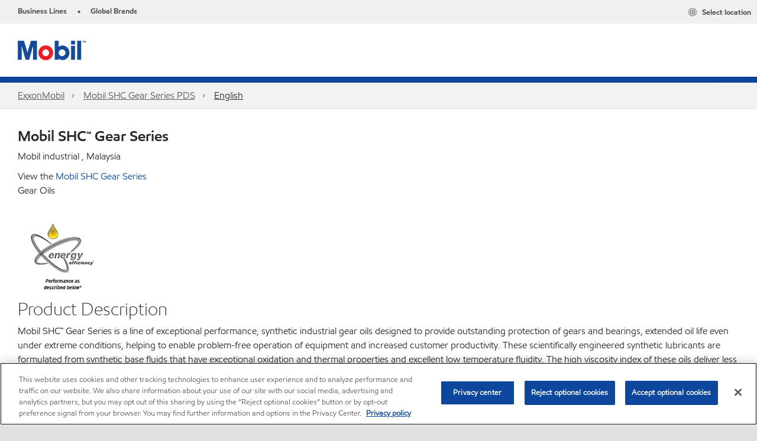

--- FILE ---
content_type: text/html; charset=utf-8
request_url: https://www.mobil.com/en-my/industrial/pds/gl-xx-mobil-shc-gear-series
body_size: 22701
content:

<!DOCTYPE html>
<!--[if lt IE 7]>      <html class="no-js lt-ie9 lt-ie8 lt-ie7"> <![endif]-->
<!--[if IE 7]>         <html class="no-js lt-ie9 lt-ie8"> <![endif]-->
<!--[if IE 8]>         <html class="no-js lt-ie9"> <![endif]-->
<!--[if gt IE 8]><!-->
<html class="no-js" lang="en" data-lang="en"
      data-directionrtl="false">
<!--<![endif]-->
<head>
    <meta property="platform" content="wep3.0-w3" />
    <meta name="viewport" content="width=device-width, initial-scale=1" />
    <meta http-equiv="Content-Security-Policy" content="frame-src 'self' 'unsafe-inline' 'unsafe-eval' https://118330cc-6076-40db-995c-80bf4f7ab244.my.connect.aws https://*.swaven.com https://www.google.com/ https://www.gstatic.com https://bcv.mobil.com.cn https://www.mobil.co.in/ https://*.app.baqend.com https://*.baqend.com https://www.mobil.com/ https://r1.dotdigital-pages.com https://*.eame.mobil.com/ https://www.exxonmobil.com/ https://www.mobil.co.id/ https://www.facebook.com/ https://*.adsrvr.org/ https://www.youtube.com/ https://*.livechatinc.com/ https://*.udesk.cn/ https://cdn.appdynamics.com/ https://*.brightcove.net/ https://*.doubleclick.net/ https://*.avndscxom.com/ https://*.youtube-nocookie.com/ https://*.vimeo.com/ https://*.bazaarvoice.com/ https://*.sc-static.net https://*.snapchat.com https://*.tapad.com *.taboola.com https://cdn.cookielaw.org https://geolocation.onetrust.com https://*.kampyle.com https://youtu.be https://exxonmobil-sandbox.hub.rapidapi.com https://apihub.exxonmobil.com https://www.googletagmanager.com; default-src 'self' 'unsafe-inline' 'unsafe-eval' blob: https://*.swaven.com https://static.cloud.coveo.com https://*.mikmak.ai/ https://118330cc-6076-40db-995c-80bf4f7ab244.my.connect.aws https://participant.connect.us-east-1.amazonaws.com wss://*.transport.connect.us-east-1.amazonaws.com https://dev.visualwebsiteoptimizer.com https://d2b7xl3dqzprnt.cloudfront.net https://9m90hdnrng.execute-api.us-east-1.amazonaws.com https://ncyxnyp6a2.execute-api.us-east-1.amazonaws.com https://insight.adsrvr.org  https://bcv.mobil.com.cn https://mapstyle.qpic.cn/ https://*.map.gtimg.com/ https://apis.map.qq.com/ https://*.map.qq.com/ https://apps.sitecore.net https://*.app.baqend.com https://*.baqend.com https://*.avndscxom.com/ https://*.googlesyndication.com https://*.ampproject.org/ https://*.bing.com https://apps.spheracloud.net https://cdn.cookielaw.org https://cdn.pricespider.com/ https://cdn.appdynamics.com/ https://unpkg.com/ https://*.googletagmanager.com/ https://api.map.baidu.com/ https://www.youtube.com/ https://api-maps.yandex.ru/ https://*.bazaarvoice.com/ https://*.pricespider.com/ https://geolocation.onetrust.com/ https://*.analytics.google.com/ https://*.vimeo.com/ https://*.youtube-nocookie.com/ https://*.g.doubleclick.net/ https://*.doubleclick.net/ https://pdx-col.eum-appdynamics.com/ https://privacyportal.onetrust.com/ https://*.google-analytics.com/ https://*.google.com/ https://*.google.co.uk/ https://*.google.co.in/ https://*.brightcove.com https://*.brightcovecdn.com https://*.boltdns.net https://*.googleapis.com/ https://*.akamaihd.net https://cdn.linkedin.oribi.io/ https://miao.baidu.com/ https://api.mapbox.com/ https://events.mapbox.com/ https://www.facebook.com/ https://*.livechatinc.com/ https://xom-ws-us-meijer.phoenix.earlweb.net https://lubesapi.webmarketing-inc.com/ https://developers.onemap.sg/ https://www.onemap.gov.sg/ https://ka-f.fontawesome.com/ https://*.go-mpulse.net/ https://*.akstat.io/ https://*.openweathermap.org/ https://*.sc-static.net https://*.snapchat.com https://*.tapad.com https://*.google.ad https://*.google.ae https://*.google.com.af https://*.google.com.ag https://*.google.al https://*.google.am https://*.google.co.ao https://*.google.com.ar https://*.google.as https://*.google.at https://*.google.com.au https://*.google.az https://*.google.ba https://*.google.com.bd https://*.google.be https://*.google.bf https://*.google.bg https://*.google.com.bh https://*.google.bi https://*.google.bj https://*.google.com.bn https://*.google.com.bo https://*.google.com.br https://*.google.bs https://*.google.bt https://*.google.co.bw https://*.google.by https://*.google.com.bz https://*.google.ca https://*.google.cd https://*.google.cf https://*.google.cg https://*.google.ch https://*.google.ci https://*.google.co.ck https://*.google.cl https://*.google.cm https://*.google.cn https://*.google.com.co https://*.google.co.cr https://*.google.com.cu https://*.google.cv https://*.google.com.cy https://*.google.cz https://*.google.de https://*.google.dj https://*.google.dk https://*.google.dm https://*.google.com.do https://*.google.dz https://*.google.com.ec https://*.google.ee https://*.google.com.eg https://*.google.es https://*.google.com.et https://*.google.fi https://*.google.com.fj https://*.google.fm https://*.google.fr https://*.google.ga https://*.google.ge https://*.google.gg https://*.google.com.gh https://*.google.com.gi https://*.google.gl https://*.google.gm https://*.google.gr https://*.google.com.gt https://*.google.gy https://*.google.com.hk https://*.google.hn https://*.google.hr https://*.google.ht https://*.google.hu https://*.google.co.id https://*.google.ie https://*.google.co.il https://*.google.im https://*.google.iq https://*.google.is https://*.google.it https://*.google.je https://*.google.com.jm https://*.google.jo https://*.google.co.jp https://*.google.co.ke https://*.google.com.kh https://*.google.ki https://*.google.kg https://*.google.co.kr https://*.google.com.kw https://*.google.kz https://*.google.la https://*.google.com.lb https://*.google.li https://*.google.lk https://*.google.co.ls https://*.google.lt https://*.google.lu https://*.google.lv https://*.google.com.ly https://*.google.co.ma https://*.google.md https://*.google.me https://*.google.mg https://*.google.mk https://*.google.ml https://*.google.com.mm https://*.google.mn https://*.google.com.mt https://*.google.mu https://*.google.mv https://*.google.mw https://*.google.com.mx https://*.google.com.my https://*.google.co.mz https://*.google.com.na https://*.google.com.ng https://*.google.com.ni https://*.google.ne https://*.google.nl https://*.google.no https://*.google.com.np https://*.google.nr https://*.google.nu https://*.google.co.nz https://*.google.com.om https://*.google.com.pa https://*.google.com.pe https://*.google.com.pg https://*.google.com.ph https://*.google.com.pk https://*.google.pl https://*.google.pn https://*.google.com.pr https://*.google.ps https://*.google.pt https://*.google.com.py https://*.google.com.qa https://*.google.ro https://*.google.ru https://*.google.rw https://*.google.com.sa https://*.google.com.sb https://*.google.sc https://*.google.se https://*.google.com.sg https://*.google.sh https://*.google.si https://*.google.sk https://*.google.com.sl https://*.google.sn https://*.google.so https://*.google.sm https://*.google.sr https://*.google.st https://*.google.com.sv https://*.google.td https://*.google.tg https://*.google.co.th https://*.google.com.tj https://*.google.tl https://*.google.tm https://*.google.tn https://*.google.to https://*.google.com.tr https://*.google.tt https://*.google.com.tw https://*.google.co.tz https://*.google.com.ua https://*.google.co.ug https://*.google.com.uy https://*.google.co.uz https://*.google.com.vc https://*.google.co.ve https://*.google.co.vi https://*.google.com.vn https://*.google.vu https://*.google.ws https://*.google.rs https://*.google.co.za https://*.google.co.zm https://*.google.co.zw https://*.google.cat https://*.outbrain.com *.taboola.com https://*.redditstatic.com https://*.reddit.com https://px.ads.linkedin.com https://pixel.byspotify.com https://pixels.spotify.com https://ipmeta.io https://youtu.be https://*.kampyle.com https://t.ssl.ak.tiles.virtualearth.net https://exxonmobil-sandbox.hub.rapidapi.com https://apihub.exxonmobil.com https://*.ditu.live.com https://polo.feathr.co https://www.exxonmobilchemical.com https://www.exxonmobilchemical.com.cn https://www.juicer.io https://analytics-fe.digital-cloud-us-main.medallia.com https://productselector.eame.mobil.com https://locator.eame.mobil.com https://api.motor.com https://*.phoenix.earlweb.net http://*.phoenix.earlweb.net https://spatial.virtualearth.net https://dev.virtualearth.net/ https://9m90ndhrmg.execute-api.us-east-1.amazonaws.com wss://wtbstream.pricespider.com https://eydi8dpgb4.execute-api.us-east-1.amazonaws.com; img-src 'self' data: blob: https://*.swaven.com https://dev.visualwebsiteoptimizer.com https://mapapi.qq.com/ https://apis.map.qq.com https://*.map.qq.com/ https://bcv.mobil.com.cn https://*.virtualearth.net https://www.mobil.com/ https://*.app.baqend.com https://*.baqend.com https://*.avndscxom.com/ https://*.baidu.com https://cdn.cookielaw.org https://cdn.pricespider.com/ https://*.analytics.google.com https://*.google-analytics.com/ https://*.vimeo.com/ https://*.youtube-nocookie.com/ https://*.vimeocdn.com https://www.mobil.com.cn/ https://*.brightcove.com https://*.brightcovecdn.com https://*.boltdns.net https://*.google.com/ https://*.google.co.uk/ https://*.google.co.in/ https://*.googleapis.com/ https://*.gstatic.com/ https://*.doubleclick.net/ https://*.bing.com https://*.googletagmanager.com/ https://api-maps.yandex.ru https://core-renderer-tiles.maps.yandex.net https://yandex.ru https://api.map.baidu.com/ https://*.bdimg.com/ https://*.bazaarvoice.com/ https://*.linkedin.com https://*.pricespider.com/ https://miao.baidu.com/ https://content.dps.mobil.com/ https://www.exxon.com/ https://*.ytimg.com/ https://www.facebook.com/ https://*.livechatinc.com/ https://s3.amazonaws.com/ https://*.youtube.com https://productselector.eame.mobil.com/ https://www.exxonmobil.com https://www.mobil.com.cn/ https://*.sc-static.net https://*.snapchat.com https://*.tapad.com https://*.google.ad https://*.google.ae https://*.google.com.af https://*.google.com.ag https://*.google.al https://*.google.am https://*.google.co.ao https://*.google.com.ar https://*.google.as https://*.google.at https://*.google.com.au https://*.google.az https://*.google.ba https://*.google.com.bd https://*.google.be https://*.google.bf https://*.google.bg https://*.google.com.bh https://*.google.bi https://*.google.bj https://*.google.com.bn https://*.google.com.bo https://*.google.com.br https://*.google.bs https://*.google.bt https://*.google.co.bw https://*.google.by https://*.google.com.bz https://*.google.ca https://*.google.cd https://*.google.cf https://*.google.cg https://*.google.ch https://*.google.ci https://*.google.co.ck https://*.google.cl https://*.google.cm https://*.google.cn https://*.google.com.co https://*.google.co.cr https://*.google.com.cu https://*.google.cv https://*.google.com.cy https://*.google.cz https://*.google.de https://*.google.dj https://*.google.dk https://*.google.dm https://*.google.com.do https://*.google.dz https://*.google.com.ec https://*.google.ee https://*.google.com.eg https://*.google.es https://*.google.com.et https://*.google.fi https://*.google.com.fj https://*.google.fm https://*.google.fr https://*.google.ga https://*.google.ge https://*.google.gg https://*.google.com.gh https://*.google.com.gi https://*.google.gl https://*.google.gm https://*.google.gr https://*.google.com.gt https://*.google.gy https://*.google.com.hk https://*.google.hn https://*.google.hr https://*.google.ht https://*.google.hu https://*.google.co.id https://*.google.ie https://*.google.co.il https://*.google.im https://*.google.iq https://*.google.is https://*.google.it https://*.google.je https://*.google.com.jm https://*.google.jo https://*.google.co.jp https://*.google.co.ke https://*.google.com.kh https://*.google.ki https://*.google.kg https://*.google.co.kr https://*.google.com.kw https://*.google.kz https://*.google.la https://*.google.com.lb https://*.google.li https://*.google.lk https://*.google.co.ls https://*.google.lt https://*.google.lu https://*.google.lv https://*.google.com.ly https://*.google.co.ma https://*.google.md https://*.google.me https://*.google.mg https://*.google.mk https://*.google.ml https://*.google.com.mm https://*.google.mn https://*.google.com.mt https://*.google.mu https://*.google.mv https://*.google.mw https://*.google.com.mx https://*.google.com.my https://*.google.co.mz https://*.google.com.na https://*.google.com.ng https://*.google.com.ni https://*.google.ne https://*.google.nl https://*.google.no https://*.google.com.np https://*.google.nr https://*.google.nu https://*.google.co.nz https://*.google.com.om https://*.google.com.pa https://*.google.com.pe https://*.google.com.pg https://*.google.com.ph https://*.google.com.pk https://*.google.pl https://*.google.pn https://*.google.com.pr https://*.google.ps https://*.google.pt https://*.google.com.py https://*.google.com.qa https://*.google.ro https://*.google.ru https://*.google.rw https://*.google.com.sa https://*.google.com.sb https://*.google.sc https://*.google.se https://*.google.com.sg https://*.google.sh https://*.google.si https://*.google.sk https://*.google.com.sl https://*.google.sn https://*.google.so https://*.google.sm https://*.google.sr https://*.google.st https://*.google.com.sv https://*.google.td https://*.google.tg https://*.google.co.th https://*.google.com.tj https://*.google.tl https://*.google.tm https://*.google.tn https://*.google.to https://*.google.com.tr https://*.google.tt https://*.google.com.tw https://*.google.co.tz https://*.google.com.ua https://*.google.co.ug https://*.google.com.uy https://*.google.co.uz https://*.google.com.vc https://*.google.co.ve https://*.google.co.vi https://*.google.com.vn https://*.google.vu https://*.google.ws https://*.google.rs https://*.google.co.za https://*.google.co.zm https://*.google.co.zw https://*.google.cat https://*.livechat-files.com *.taboola.com https://*.redditstatic.com https://*.reddit.com https://www.exxonmobilchemical.com https://www.exxonmobilchemical.com.cn https://*.feathr.co https://*.ditu.live.com https://udc-neb.kampyle.com https://match.adsrvr.org https://adservice.google.com https://adservice.google.co.in https://dummyimage.com https://imageproxy.juicer.io; script-src 'self' 'unsafe-inline' 'unsafe-eval' blob: https://*.swaven.com https://d1gd6b2nf6wza.cloudfront.net https://*.mikmak.ai/ https://118330cc-6076-40db-995c-80bf4f7ab244.my.connect.aws  https://dev.visualwebsiteoptimizer.com https://sdk.amazonaws.com https://www.google.com/ https://www.gstatic.com https://apis.map.qq.com https://*.map.qq.com https://map.qq.com/ https://bcv.mobil.com.cn https://*.jquery.com https://*.app.baqend.com https://*.baqend.com https://*.iesnare.com https://*.ibosscloud.com https://*.baidu.com https://*.bing.com https://*.virtualearth.net https://cdn.cookielaw.org https://cdn.pricespider.com/ https://*.googletagmanager.com/ https://cdn.appdynamics.com/ https://unpkg.com/ https://static.cloud.coveo.com https://players.brightcove.net/ https://*.googleapis.com/ https://api.map.baidu.com/ https://www.youtube.com/ https://api-maps.yandex.ru/ https://*.google-analytics.com/ https://vjs.zencdn.net/ https://*.doubleclick.net/ https://yastatic.net/ https://dlswbr.baidu.com https://*.bazaarvoice.com/ https://*.pricespider.com/ https://gateway.foresee.com/ https://snap.licdn.com https://api.tiles.mapbox.com/ https://*.linkedin.com https://*.bdimg.com/ https://*.ytimg.com/ https://connect.facebook.net/ https://*.adsrvr.org/ https://suggest-maps.yandex.ru/ https://core-renderer-tiles.maps.yandex.net/ https://*.livechatinc.com/ https://*.udesk.cn/ https://cdn.ampproject.org/ https://pi.pardot.com/ https://*.mobil.com https://*.go-mpulse.net/ https://*.akstat.io/ https://www.googleadservices.com/ https://*.avndscxom.com/ https://*.sc-static.net https://*.snapchat.com https://*.tapad.com https://*.cloudflare.com https://*.outbrain.com *.taboola.com https://*.redditstatic.com https://*.reddit.com https://youtu.be https://ipmeta.io https://go.exxonmobilchemical.com https://nebula-cdn.kampyle.com https://statse.webtrendslive.com https://*.feathr.co https://cdnjs.cloudflare.com https://*.ditu.live.com https://www.exxonmobilchemical.com https://www.exxonmobilchemical.com.cn https://secure.leadforensics.com https://pixel.byspotify.com https://pixels.spotify.com; style-src 'self' 'unsafe-inline' https://118330cc-6076-40db-995c-80bf4f7ab244.my.connect.aws https://*.jquery.com https://*.app.baqend.com https://*.baqend.com https://*.googleapis.com https://*.ibosscloud.com https://*.bing.com https://static.cloud.coveo.com https://core-renderer-tiles.maps.yandex.net https://suggest-maps.yandex.ru/ https://api.map.baidu.com/ https://cdn.pricespider.com https://api.tiles.mapbox.com/ https://*.bazaarvoice.com/ https://*.udesk.cn/ https://maxcdn.bootstrapcdn.com/ https://db.onlinewebfonts.com/ https://ka-f.fontawesome.com/ https://*.gstatic.com/ https://cdnjs.cloudflare.com/ https://*.avndscxom.com/ https://*.googletagmanager.com/; font-src 'self' 'unsafe-inline' https://*.swaven.com https://cdn.pricespider.com  https://d1cxmsjx8sn7ih.cloudfront.net https://raka.bing.com https://*.app.baqend.com https://vjs.zencdn.net/ https://*.livechatinc.com/ https://maxcdn.bootstrapcdn.com/ https://db.onlinewebfonts.com/ https://*.gstatic.com/ https://ka-f.fontawesome.com/ https://cdnjs.cloudflare.com/ https://*.googleapis.com https://*.avndscxom.com/ https://*.cloud.coveo.com https://www.bing.com data:; upgrade-insecure-requests; block-all-mixed-content;">

    
    
<script type="text/javascript">
    let cssLoadCount = 0;

    function showBody() {
        var loadingElement = document.getElementById('dvfstLoading');
        var wrapperElement = document.getElementById('wrapper');
        var navMainMobileElement = document.getElementById('nav-main-mobile');

        if (loadingElement) {
            loadingElement.style.display = 'none';
            loadingElement.remove();
        }
        if (wrapperElement) {
            wrapperElement.removeAttribute("style");
        }
        if (navMainMobileElement) {
            navMainMobileElement.removeAttribute("style");
        }

        //raise css loaded event
        var event = new CustomEvent('commonCssLoaded', {
            detail: {
                message: 'Common CSS loaded successfully',
                time: new Date(),
            },
            bubbles: true,
            cancelable: true
        });
        document.dispatchEvent(event);
    }

    function isCssLoaded(linkElement) {
        try {
            return !!linkElement?.sheet?.cssRules;
        } catch {
            return false;
        }
    }

    function checkIfCssLoaded() {
        const vendorCss = document.querySelector("#vendor_css");
        const common_css = document.querySelector("#common_css");
        if (isCssLoaded(vendorCss) && isCssLoaded(common_css)) {
            showBody();
        } else {
            const interval = setInterval(() => {
                if (isCssLoaded(vendorCss) && isCssLoaded(common_css)) {
                    clearInterval(interval);
                    showBody();
                }
            }, 50);
        }
    }

    function showBodyContent() {
        if (++cssLoadCount === 2) {
            checkIfCssLoaded();
        }
    }

    var isChemicalSite = false;
</script>

    <link id="vendor_css" href="/assets/minified/css/commonvendor-bs.min.css"  rel="preload" as="style" onload="this.rel='stylesheet'; this.media='all'; showBodyContent();"  />

<link id="common_css" href="/assets/minified/css/common-blue.min.css?v=639034256663028436"  rel="preload" as="style" onload="this.rel='stylesheet'; this.media='all'; showBodyContent();"  />


    

    
    



    

    
    


    <link rel="preload" href="/Assets/fonts/EMprint-Semibold.woff2" as="font" type="font/woff2" crossorigin />
    <link rel="preload" href="/Assets/fonts/EMPrint-Regular.woff2" as="font" type="font/woff2" crossorigin />
    <link rel="preload" href="/Assets/fonts/EMPrint-Light.woff2" as="font" type="font/woff2" crossorigin />
    <link rel="preload" href="/Assets/fonts/EMPrint-Bold.woff2" as="font" type="font/woff2" crossorigin />

    

    <link rel="stylesheet" type="text/css" href="/assets/css/fonts/dist/english.min.css" media="print" onload="this.media='all'" />
    <link rel="preconnect" href="https://geolocation.onetrust.com" crossorigin="anonymous">
    <link rel="preconnect" href="https://cdn.cookielaw.org" crossorigin="anonymous">

    

    <script>
        const componentCategories = [{"ComponentName":"A18AviationDistributor","Category":"C0003"},{"ComponentName":"A18AviationAirport","Category":"C0003"},{"ComponentName":"BazaarVoice","Category":"C0003"},{"ComponentName":"SDSDownload","Category":"C0003"},{"ComponentName":"YandexMap","Category":"C0003"},{"ComponentName":"CoveoSearch","Category":"C0003"},{"ComponentName":"LegacyApp","Category":"C0003"},{"ComponentName":"Foresee","Category":"C0002"},{"ComponentName":"GoogleAnalytics","Category":"C0002"},{"ComponentName":"Pardot","Category":"C0002"},{"ComponentName":"ProductSeller","Category":"C0002"},{"ComponentName":"YouTube","Category":"C0002"},{"ComponentName":"LegacyApp","Category":"C0002"},{"ComponentName":"YouTube","Category":"C0004"},{"ComponentName":"BaiduMap","Category":"C0004"},{"ComponentName":"BingMap","Category":"C0004"},{"ComponentName":"GoogleAnalytics","Category":"C0004"},{"ComponentName":"Pardot","Category":"C0004"},{"ComponentName":"LegacyApp","Category":"C0004"}];
        function loadXomOneTrust() {
            var e = document.createElement("script");
            e.src = "/assets/minified/js/onetrust-pagereload.min.js?v=639001409364415141";
            e.async = true;
            document.head.appendChild(e)
        }

        function isOneTrustLoaded() {
            const timeout = 2000; // 2 seconds
            const interval = 100; // 100 milliseconds

            return new Promise((resolve) => {
                const start = Date.now();

                const checkConsentManager = () => {
                    if (typeof consentManager !== "undefined") {
                        resolve(true); // Variable found, resolve promise
                    } else if (Date.now() - start >= timeout) {
                        resolve(false); // Timeout reached, resolve with false
                    } else {
                        setTimeout(checkConsentManager, interval); // Recheck after interval
                    }
                };

                checkConsentManager();
            });
        }
    </script>
<!-- OneTrust Cookies Consent Notice start for mobil.com -->
<script async onload="loadXomOneTrust()" src="https://cdn.cookielaw.org/scripttemplates/otSDKStub.js" data-document-language="true" type="text/javascript" charset="UTF-8" data-domain-script="f33046ce-e9ed-4275-9e55-83f22d12419c"></script>

<!-- OneTrust Cookies Consent Notice end for mobil.com -->
<!-- OneTrust Cookies Consent Notice end for mobil.com -->


    <title>Mobil SHC™ Gear Series</title>








    <meta property="og:title" content="">
    <meta property="og:type" content="">
    <meta property="og:url" content="https://www.mobil.com/en-my/industrial/pds/gl-xx-mobil-shc-gear-series">
    <meta property="og:image" content="#">
    <meta property="og:description" content="">









        <meta name="description" content="Mobil SHC™ Gear Series is a line of exceptional performance, synthetic industrial gear oils designed to provide outstanding protection of gears and bearings, extended oil life even under extreme conditions, helping to enable problem-free operation of equipment and increased customer productivity" />
        <meta name="keywords" content="Mobil SHC, Mobil SHC Gear, Open Gears, Gear Circulating System" />




<meta property="twitter:title"  content="PdsDetailsPage"><meta property="twitter:card"  content="summary_large_image">

    <meta name="viewport" content="width=device-width, initial-scale=1" />
        <link rel="canonical" href="https://www.mobil.com/en-my/sap/lubricants/product-series/mobil-shc-gear-series" />

<link rel="icon" href="https://www.mobil.com/-/media/favicons/fav/favicon.ico" type="image/svg" sizes="16x16" />
<link rel="shortcut icon" href="https://www.mobil.com/-/media/favicons/fav/favicon.ico" type="image/x-icon" sizes="16x16" />

    

    
    <script>
        var vendorScripts = [];
        var scripts = [];
        window.WEP = {};
        window.WEP.isPageEditor = function () {
            return false;
        };
</script>
    
</head>
<body class="default-device bodyclass"  data-bp="">

    
    <div id="dvfstLoading">
        Loading...
    </div>


    

    
    


    <script>
		var sizes = [
			{ name: "xs", width: 0 },
			{ name: "sm", width: 380 },
			{ name: "md", width: 480 },
			{ name: "lg", width: 720 },
			{ name: "xl", width: 1024 },
		];

		function trackBPinBody() {
			var body = document.body,
				bpAttr = "data-bp",
				wW = window.innerWidth;

			for (var i = 0; i < sizes.length; i++) {
				var v = sizes[i];
				var nextBP = (i === sizes.length - 1) ? sizes.length - 1 : i + 1;

				if (wW < sizes[nextBP].width) {
				body.setAttribute(bpAttr, v.name);
				break; // works as expected
				} else if (wW >= v.width) {
				body.setAttribute(bpAttr, v.name);
				}
			}
		}

		trackBPinBody();
    </script>

    

    
<!--To load the angular components in Mobil Promotions Manager-->



<!-- END NOINDEX -->
<!--Begin DPS OpenTemplate Placeholder for Head Section-->

<!--End DPS OpenTemplate Placeholder for Head Section-->
<!-- #wrapper -->


    <div id="wrapper"  style="display:none;"  class="body-wrapper "  >
        <!-- #header -->
        <!-- BEGIN NOINDEX -->
        




<header  data-unique-id="0EE49E95D95D4E59AEDB3941DE3F1735" data-component-id="858800CF47CE4C5799C3766559D904A6" data-source="{2FA130A1-2A34-4544-99C1-EDDCE1D22405}"  
        class="nav-header navbar-main-header " data-fixeddesktop="False"
        data-fixedmobile="False"
        data-additional-detail="Navigation|Navigation|HeaderContainer">
    <div class="nav-wrapper">
        <div class="nav-top-bar">
            <div class="nav-top-bar-left">
                

        <ul  data-unique-id="410056A7D52E4B4D86928BE380ADF93B" data-component-id="DE491126982D4C57AE7D378C645A0CEE" data-source="{EF797C04-57D6-4DCD-831A-A50CAE8E3B07}"   class="nav-lines-brands">
                <li>
                    <span class="bullet">•</span>
                    <a href="https://corporate.exxonmobil.com/who-we-are/our-global-organization/business-divisions#Ourbusinessdivisions" target="_blank">
                        <span class="nav-mobile">Business Lines</span>
                        <span class="nav-tablet-up">Business Lines</span>
                    </a>
                </li>
                <li>
                    <span class="bullet">•</span>
                    <a href="https://corporate.exxonmobil.com/?query=https%3a%2f%2fwww.mobil.com%2fen-in%2fancillary%2fpds%2fsp-xx-mobil-antifreeze-extra#global-websites#Mobil" target="_blank">
                        <span class="nav-mobile">Global Brands</span>
                        <span class="nav-tablet-up">Global Brands</span>
                    </a>
                </li>
        </ul>

            </div>
            <div class="nav-top-bar-right">
                    <ul  data-unique-id="F867538E6E984CA2B8B0F06779371A80" data-component-id="16E6EBFDAC9A4091A234FDF7498C3C80" data-source="{20ECDA2C-922D-494F-B493-78D2927071D1}"   class="nav-country">
        <li>
            <a href="https://corporate.exxonmobil.com/?query=https%3a%2f%2fwww.mobil.com%2fen-in%2fancillary%2fpds%2fsp-xx-mobil-antifreeze-extra#global-websites#Mobil">
                <span class="selectLocationIcon" aria-hidden="true">
                    <svg xmlns="http://www.w3.org/2000/svg" viewBox="0 0 16 16"><path d="M8.5,16A7.5,7.5,0,1,1,16,8.5,7.508,7.508,0,0,1,8.5,16Zm0-14A6.5,6.5,0,1,0,15,8.5,6.508,6.508,0,0,0,8.5,2Z" fill="currentColor" /><rect x="4" y="5" width="9" height="1" fill="currentColor" /><rect x="4" y="11" width="9" height="1" fill="currentColor" /><rect x="3" y="8" width="11" height="1" fill="currentColor" /><rect x="8" y="3" width="1" height="11" fill="currentColor" /><path d="M5.156,13.318,4.6,11.384a10.49,10.49,0,0,1,0-5.769l.552-1.934.962.275L5.565,5.89a9.5,9.5,0,0,0,0,5.22l.553,1.934Z" fill="currentColor" /><path d="M11.844,13.318l-.962-.275.553-1.934a9.5,9.5,0,0,0,0-5.22l-.553-1.934.962-.275L12.4,5.616a10.49,10.49,0,0,1,0,5.769Z" fill="currentColor" />
                    </svg>
                    </span>
                <span class="nav-country-text hidden-xs">
                    <span class="hidden-xs">Select location</span>
                    <span class="visible-xs-inline"></span>
                </span>
            </a>
        </li>
    </ul>

            </div>
        </div>
        <div class="nav-main-bar">
            <a href="#" class="nav-main-item nav-main-list-trigger" role="button" aria-label="Menu" aria-expanded="false">
                <i class="icon-hamburger"></i>
                <span class="nav-main-item-text">Menu</span>
            </a>
            

    <div  data-unique-id="6D5A18E8DC6E44B2A944D833B67822A1" data-component-id="242CE38A25D8401E94F031BA946AD930" data-source="{2FA130A1-2A34-4544-99C1-EDDCE1D22405}"   class="component logo" data-cmpvariant="Pds Logo|" data-additional-detail="PDS|PdsLogo|Index">
        <div class="component-content">
                    <a href="https://corporate.exxonmobil.com/">
                        <Img src="https://www.mobil.com/-/media/feature/wep/wep-pds/mobil.png" alt="" class="logo" />
                    </a>
        </div>
    </div>


        </div>
        
    </div>

    <div class="nav-main-search search-box" data-search-text="Search" data-url="#" data-search-key="q">
        <i class="fas fa-search" aria-hidden="true"></i>
        
    </div>
    <div class="nav-header-divider"></div>
    <div> </div>
</header>

<script>
    function setMenuMaxWidth() {

        if (window.innerWidth < 1024) {
            return;
        }

        if (document.querySelectorAll(".nav-main-list").length == 0) {
            return;
        }

        const navMainBar = document.querySelector(".nav-main-bar");
        const navMainList = document.querySelector(".nav-main-list");

        const children = Array.from(navMainBar.children);
        let consumedWidth = 0;

        for (const child of children) {
            if (
                child !== navMainList &&
                child.offsetParent !== null // visible
            ) {
                const style = window.getComputedStyle(child);
                consumedWidth += child.offsetWidth +
                    parseFloat(style.marginLeft) +
                    parseFloat(style.marginRight);
            }
        }

        let availableWidth = navMainBar.offsetWidth - consumedWidth - 2;
        const bodyOverflow = window.getComputedStyle(document.body).overflow;
        if (bodyOverflow === "hidden") {
            availableWidth -= 16;
        }

        const navMainListStyle = window.getComputedStyle(navMainList);
        const requiredWidth = navMainList.offsetWidth +
            parseFloat(navMainListStyle.marginLeft) +
            parseFloat(navMainListStyle.marginRight);

        if (availableWidth >= requiredWidth || availableWidth <= 0) {
            return;
        }

        navMainList.classList.add("nav-main-list-condensed");
        navMainList.style.maxWidth = availableWidth + "px";

    }

    document.addEventListener("commonCssLoaded", function () {
        setMenuMaxWidth();
    });
</script>







<nav  data-unique-id="A7B4B3DFAA954619AFAF34F7737D5CC2" data-component-id="B7DB8A77DC944CA0BE605EC87C346B36" data-source="{2FA130A1-2A34-4544-99C1-EDDCE1D22405}"   class="component d-print-none a01-breadcrumb component-margin-none breadcrumb-panel" data-cmpvariant="A01 Breadcrumb|Default" aria-label="" data-additional-detail="navigation|Breadcrumb|WEPCustomBreadcrumb">
                <script type="application/ld+json">
                {
                "@context": "https://schema.org",
                "@type": "BreadcrumbList",
                "itemListElement": [
                        
                            {
                            "@type": "ListItem",
                            "position": 1,
                            "name": "Mobil",
                            "item": "https://www.mobil.com/en/"
                            },
                        
                            
                                {
                                    "@type": "ListItem",
                                "position": 2,
                                "name": "ExxonMobil",
                                "item": "https://www.mobil.com"
                                },
                            
                            
                                {
                                    "@type": "ListItem",
                                "position": 3,
                                "name": "Mobil SHC Gear Series PDS",
                                "item": "https://www.mobil.comhttps://www.exxonmobil.com/en/industrial/mobil-shc-gear-series/pds-my"
                                },
                            
                            
                                {
                                    "@type": "ListItem",
                                "position": 4,
                                "name": "English",
                                "item": "https://www.mobil.com/en-my/industrial/pds/gl-xx-mobil-shc-gear-series"
                                }
                            
                ]
                }
            </script>

    <ol class="breadcrumb-list wildbreadid">

                                <li class="glyph-link"><a class="field-navigationtitle" fu="bar"></a><a title="ExxonMobil" href="/en/pds/pdsdetailspage">ExxonMobil</a></li>
                                <li class="glyph-link"><a class="field-navigationtitle" fu="bar"></a><a title="Mobil SHC Gear Series PDS" href="https://www.exxonmobil.com/en/industrial/mobil-shc-gear-series/pds-my">Mobil SHC Gear Series PDS</a></li>
                            <li class="glyph-link"><a href="https://www.mobil.com/en-my/industrial/pds/gl-xx-mobil-shc-gear-series" class="field-navigationtitle" fu="bar" aria-current="page">English</a></li>
    </ol>
</nav>


<div  data-unique-id="488A01A12793432AA8099DCA1A57B5BF" data-component-id="994CC9099A8549558CD7505104A0E2EE" data-source="{1E32A360-B88B-4DC0-821D-5D65AE5BB9D7}"  
     class="component a17-alert alert alert-warning cookie-consent-warning" data-cmpvariant="A17 Alert|Alert Cookie Consent"
     style=" display:none;" data-additional-detail="pagecontent|Alert|A17Alert">

<span class="icon icon-warning"></span><div role="region" aria-label=""><span class="alert-title field-alerttext">All website features may not be available based upon your cookie consent elections. <span class="custom-alert-link optanon-toggle-display">Click here</span> to update settings.</span></div></div>
        <!-- END NOINDEX -->
        <!-- /#header -->
        <!-- #content -->
        <main class="">
            <div id="content" class="body-content container-fluid">
                


<div  data-unique-id="75A62D89BD244B21BD3EF108F0862BF7" data-component-id="7D56824631864C32A566321B0D0E6906" data-source="{2FA130A1-2A34-4544-99C1-EDDCE1D22405}"   class="row   ">
    <div class='col-12'>


<link href="/assets/minified/css/B02-table.min.css?v=639001409327226414" rel="stylesheet" media="print" onload="this.media='all'" />
<script> scripts.push({ url: "/assets/minified/js/B02-table.min.js?v=639001409355332224",isDefer: false,isAsync: false,order: 100 })</script>



<!-- A24.1: Product Application -->
    <div  data-unique-id="9B9354E760DC4DECBB651C1ED632A5FC" data-component-id="C8149766C0C54529BE773C45DDF2D773" data-source="{2FA130A1-2A34-4544-99C1-EDDCE1D22405}"   class="component Pds" data-cmpvariant="PDS|">
        <div class="row">
            <div class="col-12 breakpoints">
                <div class="special-screen-title clearfix">
                    <div class="special-screen-title-text">

                        <h3 class="strong">Mobil SHC™ Gear Series</h3>
                            <p> Mobil industrial , Malaysia</p>


                        <p></p>
                    </div>
                </div>
            </div>
        </div>
            <div id="productSeriesPds">
                <span>View the</span>
                <a href='https://www.mobil.com/en-my/sap/lubricants/product-series/mobil-shc-gear-series'>Mobil SHC Gear Series</a>
            </div>
        <div id="divSubTitle" class="row">
            <div class="col-12 breakpoints">
                Gear Oils
            </div>
        </div>
        <div id="divPDSContent" class="row" style="margin-top: 20px">
            <div class="col-12 breakpoints">
                <img alt="Energy Efficiency logo" height="150" width="150" src="-/media/4d4b9069cd0d4ca1b2adc85f3d4739a5.ashx">
<h2><span style="background: white;">Product Description</span></h2>
<p><span style="background: white;">Mobil SHC&trade; Gear Series is a line of exceptional performance, synthetic industrial gear oils designed to provide outstanding protection of gears and bearings, extended oil life even under extreme conditions, helping to enable problem-free operation of equipment and increased customer productivity. These scientifically engineered synthetic lubricants are formulated from synthetic base fluids that have exceptional oxidation and thermal properties and excellent low temperature fluidity. The high viscosity index of these oils deliver less change in viscosity with changes in temperature, enabling wider operating temperature range and improved low temperature startup. Mobil SHC Gear Series lubricants contain an advanced proprietary additive system designed to provide excellent protection against conventional wear modes such as scuffing as well as a high level of resistance against micropitting fatigue. In addition, compared to conventional gear oil chemistries, it offers the potential for improved lubrication of gearbox rolling element bearings. Mobil SHC Gear Series products offer outstanding rust and corrosion protection relative to conventional gear oils, even in the presence of seawater contamination. They show no tendency to plug fine filters even when wet and have excellent compatibility with ferrous and non-ferrous metals even at elevated temperatures. Mobil SHC Gear Series also exhibit outstanding compatibility with elastomers in static seal tests. They have outstanding EP properties that provide protection even under shock load conditions. The synthetic base stocks used in Mobil SHC Gear Series oils have inherently low traction properties that result in low fluid friction in the load zone of non-conforming surfaces such as gears and rolling element bearings. Reduced fluid friction produces lower operating temperatures and can help improve gear efficiency.</span></p>
<p><span style="background: white;">&nbsp;</span></p>
<p><span style="background: white;">Mobil SHC Gear lubricants are recommended for enclosed industrial gear drives including steel-on-steel spur, helical, and bevel gears. They are especially recommended for applications that may be subject to micropitting: especially heavily loaded gearboxes with surface-hardened tooth metallurgies. It may also be used in gear applications where extreme low and/or high temperatures are encountered and applications where corrosion may be severe.</span></p>
<p><span style="background: white;">&nbsp;</span></p>
<h2><span style="background: white;">Features and Benefits</span></h2>
<p><span style="background: white;">Mobil SHC Gear Series lubricants are part of the Mobil SHC line of products that are recognized and appreciated around the world for innovation and outstanding performance. These synthetic products, pioneered by our research scientists, symbolize the continuing commitment to using advanced technology to provide lubricants with excellent balanced performance. A key factor in the development of Mobil SHC Gear Series was the close contacts between our scientists and application specialists with key OEMs to ensure that our product offering would provide exceptional performance with rapidly evolving industrial gear designs and operation. Not least among the benefits shown in work with OEMs is the ability to resist micropitting wear which can occur with some highly loaded, case-hardened gearing applications. This cooperative work also demonstrated the all-round balanced performance benefits for the new Mobil SHC Gear technology, including a wide temperature range of application.</span></p>
<p><span style="background: white;">&nbsp;</span></p>
<p><span style="background: white;">To address the issue of micropitting wear, our product formulation scientists designed a proprietary combination of additives which would resist traditional gear wear mechanisms as well as protecting against micropitting. Mobil SHC Gear products provide exceptional oil life and deposit control and resistance to thermal/oxidative and chemical degradation, as well as the balance of the performance features. The patent-pending combination of synthetic base oils also provides exceptional low temperature fluidity characteristics unmatched by conventional mineral oil gear lubricants and is a key benefit for remote, low ambient temperature applications. The Mobil SHC Gear Series lubricants offer the following potential benefits:</span></p>
<p><span style="background: white;">&nbsp;</span></p>
<div class='table-responsive'><table class='table table-striped'>
    <tbody>
        <tr style="font-weight: bold">
            <td>
            <p><strong><span style="color: black;">Features</span></strong></p>
            </td>
            <td>
            <p><strong><span style="color: black;">Advantages and Potential Benefits</span></strong></p>
            </td>
        </tr>
        <tr>
            <td>
            <p><span style="color: black;">Superb protection from micropitting fatigue wear as well as high resistance to traditional scuffing wear</span></p>
            </td>
            <td>
            <p>Helps extend gear and bearing life in enclosed gear drives operating under extreme conditions of load, speed and temperature</p>
            <p>Helps reduce unplanned downtime; less maintenance - especially critical for difficult to access gearboxes.</p>
            </td>
        </tr>
        <tr>
            <td>
            <p><span style="color: black;">Excellent resistance to degradation at high temperatures</span></p>
            </td>
            <td>
            <p><span style="color: black;">Helps extend oil life and drain intervals and reduce oil consumption, which can lower maintenance costs</span></p>
            </td>
        </tr>
        <tr>
            <td>
            <p><span style="color: black;">Low traction</span></p>
            </td>
            <td>
            <p><span style="color: black;">Helps reduce energy consumption and lower operating temperatures</span></p>
            </td>
        </tr>
        <tr>
            <td>
            <p><span style="color: black;">High viscosity index equating to reduced viscosity change with temperature</span></p>
            </td>
            <td>
            <p><span style="color: black;">Ability to operate at both high and low temperatures: especially critical in remote applications with no oil cooling or heating</span></p>
            </td>
        </tr>
        <tr>
            <td>
            <p><span style="color: black;">Excellent resistance to rust and corrosion and very good demulsibility</span></p>
            </td>
            <td>
            <p>Helps to ensure smooth, trouble-free operation at high temperatures or in applications subject to water contamination</p>
            <p>Excellent compatibility with a variety of soft metals</p>
            </td>
        </tr>
        <tr>
            <td>
            <p><span style="color: black;">Excellent shear stability</span></p>
            </td>
            <td>
            <p><span style="color: black;">Helps extend gear and bearing life</span></p>
            </td>
        </tr>
        <tr>
            <td>
            <p><span style="color: black;">Resistence to filter plugging, even in the presence of water</span></p>
            </td>
            <td>
            <p><span style="color: black;">Fewer filter changes; which can help reduce maintenance costs</span></p>
            </td>
        </tr>
        <tr>
            <td>
            <p><span style="color: black;">Excellent seal compatibility</span></p>
            </td>
            <td>
            <p><span style="color: black;">Less contamination and lower potential for oil leakage</span></p>
            </td>
        </tr>
        <tr>
            <td>
            <p><span style="color: black;">Excellent compatibility with common gearbox materials and with mineral-based gear oils</span></p>
            </td>
            <td>
            <p><span style="color: black;">Easy changeover from many mineral products</span></p>
            </td>
        </tr>
    </tbody>
</table></div>
<p><span style="background: white;">&nbsp;</span></p>
<h2><span style="background: white;">Applications</span></h2>
<p><span style="background: white;">Application Considerations: While the Mobil SHC Gear Series are compatible with mineral oil based products, admixture may detract from their performance. Consequently it is recommended that before changing a system to one of the Mobil SHC Gear Series, it should be thoroughly cleaned out and flushed to achieve the maximum performance benefits.</span></p>
<p><span style="background: white;">Mobil SHC Gear Series exceptional performance, synthetic industrial gear oils are designed to provide optimum equipment protection and oil life even under extreme conditions. They are especially formulated to resist micropitting of modern, case hardened gearing and can operate in both high and low temperature environments. Typical applications include:</span></p>
<p><span style="background: white;">&nbsp;&nbsp;&nbsp;&nbsp; &bull;&nbsp; Modern, highly loaded gearboxes used in the paper, steel, oil, textile, lumber and cement industries where gear protection and optimum oil life are required.</span></p>
<p><span style="background: white;">&nbsp;&nbsp;&nbsp;&nbsp; &bull;&nbsp; Plastic extruder gearboxes</span></p>
<p><span style="background: white;">Mobil SHC Gear Series ISO VG 150, 220, 320, 460 and 680 are approved under General Electric's (GE) gear oil specification D50E35 for use in off-highway vehicle motorized wheel gearbox applications.</span></p>
<p><span style="background: white;">&nbsp;</span></p>
<h2><span style="background: white;">Specifications and Approvals</span></h2>
<div class='table-responsive'><table class='table table-striped'>
    <tbody>
        <tr style="font-weight: bold">
            <td>
            <p><strong><span style="color: black;">This product has the following approvals:</span></strong></p>
            </td>
            <td>
            <p><strong><span style="color: black;">150</span></strong></p>
            </td>
            <td>
            <p><strong><span style="color: black;">220</span></strong></p>
            </td>
            <td>
            <p><strong><span style="color: black;">320</span></strong></p>
            </td>
            <td>
            <p><strong><span style="color: black;">460</span></strong></p>
            </td>
            <td>
            <p><strong><span style="color: black;">680</span></strong></p>
            </td>
            <td>
            <p><strong><span style="color: black;">1000</span></strong></p>
            </td>
        </tr>
        <tr>
            <td>
            <p><span style="color: black;">Flender</span></p>
            </td>
            <td>
            <p><span style="color: black;">X</span></p>
            </td>
            <td>
            <p><span style="color: black;">X</span></p>
            </td>
            <td>
            <p><span style="color: black;">X</span></p>
            </td>
            <td>
            <p><span style="color: black;">X</span></p>
            </td>
            <td>
            <p><span style="color: black;">X</span></p>
            </td>
            <td>
            <p>&nbsp;</p>
            </td>
        </tr>
        <tr>
            <td>
            <p><span style="color: black;">GE OHV D50E35A/B/C/D/E</span></p>
            </td>
            <td>
            <p><span style="color: black;">X</span></p>
            </td>
            <td>
            <p><span style="color: black;">X</span></p>
            </td>
            <td>
            <p><span style="color: black;">X</span></p>
            </td>
            <td>
            <p><span style="color: black;">X</span></p>
            </td>
            <td>
            <p><span style="color: black;">X</span></p>
            </td>
            <td>
            <p>&nbsp;</p>
            </td>
        </tr>
        <tr>
            <td>
            <p><span style="color: black;">SEW-Eurodrive</span></p>
            </td>
            <td>
            <p><span style="color: black;">X</span></p>
            </td>
            <td>
            <p><span style="color: black;">X</span></p>
            </td>
            <td>
            <p><span style="color: black;">X</span></p>
            </td>
            <td>
            <p><span style="color: black;">X</span></p>
            </td>
            <td>
            <p><span style="color: black;">X</span></p>
            </td>
            <td>
            <p><span style="color: black;">X</span></p>
            </td>
        </tr>
        <tr>
            <td>
            <p><span style="color: black;">ZF TE-ML 04H</span></p>
            </td>
            <td>
            <p><span style="color: black;">X</span></p>
            </td>
            <td>
            <p>&nbsp;</p>
            </td>
            <td>
            <p>&nbsp;</p>
            </td>
            <td>
            <p>&nbsp;</p>
            </td>
            <td>
            <p>&nbsp;</p>
            </td>
            <td>
            <p>&nbsp;</p>
            </td>
        </tr>
    </tbody>
</table></div>
<p><span style="background: white;">&nbsp;</span></p>
<div class='table-responsive'><table class='table table-striped'>
    <tbody>
        <tr style="font-weight: bold">
            <td>
            <p><strong><span style="color: black;">This product meets or exceeds the requirements of:</span></strong></p>
            </td>
            <td>
            <p><strong><span style="color: black;">150</span></strong></p>
            </td>
            <td>
            <p><strong><span style="color: black;">220</span></strong></p>
            </td>
            <td>
            <p><strong><span style="color: black;">320</span></strong></p>
            </td>
            <td>
            <p><strong><span style="color: black;">460</span></strong></p>
            </td>
            <td>
            <p><strong><span style="color: black;">680</span></strong></p>
            </td>
            <td>
            <p><strong><span style="color: black;">1000</span></strong></p>
            </td>
        </tr>
        <tr>
            <td>
            <p><span style="color: black;">AGMA 9005-F16</span></p>
            </td>
            <td>
            <p><span style="color: black;">X</span></p>
            </td>
            <td>
            <p><span style="color: black;">X</span></p>
            </td>
            <td>
            <p><span style="color: black;">X</span></p>
            </td>
            <td>
            <p><span style="color: black;">X</span></p>
            </td>
            <td>
            <p><span style="color: black;">X</span></p>
            </td>
            <td>
            <p>&nbsp;</p>
            </td>
        </tr>
        <tr>
            <td>
            <p><span style="color: black;">DIN 51517-3:2018-09</span></p>
            </td>
            <td>
            <p><span style="color: black;">X</span></p>
            </td>
            <td>
            <p><span style="color: black;">X</span></p>
            </td>
            <td>
            <p><span style="color: black;">X</span></p>
            </td>
            <td>
            <p><span style="color: black;">X</span></p>
            </td>
            <td>
            <p><span style="color: black;">X</span></p>
            </td>
            <td>
            <p><span style="color: black;">X</span></p>
            </td>
        </tr>
        <tr>
            <td>
            <p><span style="color: black;">ISO L-CKD (ISO 12925-1:2024)</span></p>
            </td>
            <td>
            <p><span style="color: black;">X</span></p>
            </td>
            <td>
            <p><span style="color: black;">X</span></p>
            </td>
            <td>
            <p><span style="color: black;">X</span></p>
            </td>
            <td>
            <p><span style="color: black;">X</span></p>
            </td>
            <td>
            <p><span style="color: black;">X</span></p>
            </td>
            <td>
            <p><span style="color: black;">X</span></p>
            </td>
        </tr>
        <tr>
            <td>
            <p><span style="color: black;">ISO L-CTPR (ISO 12925-1:2024)</span></p>
            </td>
            <td>
            <p><span style="color: black;">X</span></p>
            </td>
            <td>
            <p><span style="color: black;">X</span></p>
            </td>
            <td>
            <p>&nbsp;</p>
            </td>
            <td>
            <p>&nbsp;</p>
            </td>
            <td>
            <p>&nbsp;</p>
            </td>
            <td>
            <p>&nbsp;</p>
            </td>
        </tr>
    </tbody>
</table></div>
<p><span style="background: white;">&nbsp;</span></p>
<h2><span style="background: white;">Properties and Specifications</span></h2>
<div class='table-responsive'><table class='table table-striped'>
    <tbody>
        <tr style="font-weight: bold">
            <td>
            <p><strong><span style="color: black;">Property</span></strong></p>
            </td>
            <td>
            <p><strong><span style="color: black;">150</span></strong></p>
            </td>
            <td>
            <p><strong><span style="color: black;">220</span></strong></p>
            </td>
            <td>
            <p><strong><span style="color: black;">320</span></strong></p>
            </td>
            <td>
            <p><strong><span style="color: black;">460</span></strong></p>
            </td>
            <td>
            <p><strong><span style="color: black;">680</span></strong></p>
            </td>
            <td>
            <p><strong><span style="color: black;">1000</span></strong></p>
            </td>
        </tr>
        <tr>
            <td>
            <p><span style="color: black;">Grade</span></p>
            </td>
            <td>
            <p><span style="color: black;">ISO 150</span></p>
            </td>
            <td>
            <p><span style="color: black;">ISO 220</span></p>
            </td>
            <td>
            <p><span style="color: black;">ISO 320</span></p>
            </td>
            <td>
            <p><span style="color: black;">ISO 460</span></p>
            </td>
            <td>
            <p><span style="color: black;">ISO 680</span></p>
            </td>
            <td>
            <p><span style="color: black;">ISO 1000</span></p>
            </td>
        </tr>
        <tr>
            <td>
            <p><span style="color: black;">Brookfield Viscosity @ -17.8 C, mPa.s, ASTM D2983</span></p>
            </td>
            <td>
            <p>&nbsp;</p>
            </td>
            <td>
            <p>&nbsp;</p>
            </td>
            <td>
            <p>&nbsp;</p>
            </td>
            <td>
            <p>&nbsp;</p>
            </td>
            <td>
            <p><span style="color: black;">41000</span></p>
            </td>
            <td>
            <p><span style="color: black;">96000</span></p>
            </td>
        </tr>
        <tr>
            <td>
            <p><span style="color: black;">Brookfield Viscosity @ -29 C, mPa.s, ASTM D2983</span></p>
            </td>
            <td>
            <p><span style="color: black;">18200</span></p>
            </td>
            <td>
            <p><span style="color: black;">35000</span></p>
            </td>
            <td>
            <p><span style="color: black;">57000</span></p>
            </td>
            <td>
            <p><span style="color: black;">107000</span></p>
            </td>
            <td>
            <p><span style="color: black;">156000</span></p>
            </td>
            <td>
            <p><span style="color: black;">500000</span></p>
            </td>
        </tr>
        <tr>
            <td>
            <p><span style="color: black;">Copper Strip Corrosion, 24 h, 121 C, Rating, ASTM D130</span></p>
            </td>
            <td>
            <p><span style="color: black;">1B</span></p>
            </td>
            <td>
            <p><span style="color: black;">1B</span></p>
            </td>
            <td>
            <p><span style="color: black;">1B</span></p>
            </td>
            <td>
            <p><span style="color: black;">1B</span></p>
            </td>
            <td>
            <p><span style="color: black;">1B</span></p>
            </td>
            <td>
            <p><span style="color: black;">1B</span></p>
            </td>
        </tr>
        <tr>
            <td>
            <p><span style="color: black;">Demulsibility, Total Free Water, for EP Oils, ml, ASTM D2711</span></p>
            </td>
            <td>
            <p><span style="color: black;">88</span></p>
            </td>
            <td>
            <p><span style="color: black;">87</span></p>
            </td>
            <td>
            <p><span style="color: black;">85</span></p>
            </td>
            <td>
            <p><span style="color: black;">84</span></p>
            </td>
            <td>
            <p><span style="color: black;">87</span></p>
            </td>
            <td>
            <p><span style="color: black;">82</span></p>
            </td>
        </tr>
        <tr>
            <td>
            <p><span style="color: black;">Density @ 15.6 C, g/ml, ASTM D4052</span></p>
            </td>
            <td>
            <p><span style="color: black;">0.86</span></p>
            </td>
            <td>
            <p><span style="color: black;">0.86</span></p>
            </td>
            <td>
            <p><span style="color: black;">0.86</span></p>
            </td>
            <td>
            <p><span style="color: black;">0.86</span></p>
            </td>
            <td>
            <p><span style="color: black;">0.86</span></p>
            </td>
            <td>
            <p><span style="color: black;">0.87</span></p>
            </td>
        </tr>
        <tr>
            <td>
            <p><span style="color: black;">Emulsion, Time to 37 mL Water, 82 C, min, ASTM D1401</span></p>
            </td>
            <td>
            <p><span style="color: black;">10</span></p>
            </td>
            <td>
            <p><span style="color: black;">10</span></p>
            </td>
            <td>
            <p><span style="color: black;">10</span></p>
            </td>
            <td>
            <p><span style="color: black;">15</span></p>
            </td>
            <td>
            <p><span style="color: black;">25</span></p>
            </td>
            <td>
            <p><span style="color: black;">40</span></p>
            </td>
        </tr>
        <tr>
            <td>
            <p><span style="color: black;">FZG Micropitting, Fail Stage, Rating, FVA 54</span></p>
            </td>
            <td>
            <p><span style="color: black;">10</span></p>
            </td>
            <td>
            <p><span style="color: black;">10</span></p>
            </td>
            <td>
            <p><span style="color: black;">10</span></p>
            </td>
            <td>
            <p><span style="color: black;">10</span></p>
            </td>
            <td>
            <p><span style="color: black;">10</span></p>
            </td>
            <td>
            <p><span style="color: black;">10</span></p>
            </td>
        </tr>
        <tr>
            <td>
            <p><span style="color: black;">FZG Micropitting, GFT-Class, Rating, FVA 54</span></p>
            </td>
            <td>
            <p><span style="color: black;">High</span></p>
            </td>
            <td>
            <p><span style="color: black;">High</span></p>
            </td>
            <td>
            <p><span style="color: black;">High</span></p>
            </td>
            <td>
            <p><span style="color: black;">High</span></p>
            </td>
            <td>
            <p><span style="color: black;">High</span></p>
            </td>
            <td>
            <p><span style="color: black;">High</span></p>
            </td>
        </tr>
        <tr>
            <td>
            <p><span style="color: black;">FZG Scuffing, Fail Load Stage, A/16.6/90, ISO 14635-1(mod)</span></p>
            </td>
            <td>
            <p>&nbsp;</p>
            </td>
            <td>
            <p><span style="color: black;">&gt;14</span></p>
            </td>
            <td>
            <p><span style="color: black;">&gt;14</span></p>
            </td>
            <td>
            <p><span style="color: black;">&gt;14</span></p>
            </td>
            <td>
            <p><span style="color: black;">&gt;14</span></p>
            </td>
            <td>
            <p><span style="color: black;">&gt;14</span></p>
            </td>
        </tr>
        <tr>
            <td>
            <p><span style="color: black;">FZG Scuffing, Fail Load Stage, A/8.3/90, ISO 14635-1</span></p>
            </td>
            <td>
            <p><span style="color: black;">&gt;14</span></p>
            </td>
            <td>
            <p>&nbsp;</p>
            </td>
            <td>
            <p>&nbsp;</p>
            </td>
            <td>
            <p>&nbsp;</p>
            </td>
            <td>
            <p>&nbsp;</p>
            </td>
            <td>
            <p>&nbsp;</p>
            </td>
        </tr>
        <tr>
            <td>
            <p><span style="color: black;">FZG Scuffing, Fail Load Stage, A/8.3/90, ISO 14635-1(mod)</span></p>
            </td>
            <td>
            <p>&nbsp;</p>
            </td>
            <td>
            <p><span style="color: black;">14</span></p>
            </td>
            <td>
            <p><span style="color: black;">14</span></p>
            </td>
            <td>
            <p><span style="color: black;">14</span></p>
            </td>
            <td>
            <p><span style="color: black;">14</span></p>
            </td>
            <td>
            <p><span style="color: black;">14</span></p>
            </td>
        </tr>
        <tr>
            <td>
            <p><span style="color: black;">Flash Point, Cleveland Open Cup, &deg;C, ASTM D92</span></p>
            </td>
            <td>
            <p><span style="color: black;">233</span></p>
            </td>
            <td>
            <p><span style="color: black;">233</span></p>
            </td>
            <td>
            <p><span style="color: black;">233</span></p>
            </td>
            <td>
            <p><span style="color: black;">234</span></p>
            </td>
            <td>
            <p><span style="color: black;">234</span></p>
            </td>
            <td>
            <p><span style="color: black;">234</span></p>
            </td>
        </tr>
        <tr>
            <td>
            <p><span style="color: black;">Foam, Sequence II, Stability, ml, ASTM D892</span></p>
            </td>
            <td>
            <p><span style="color: black;">0</span></p>
            </td>
            <td>
            <p><span style="color: black;">0</span></p>
            </td>
            <td>
            <p><span style="color: black;">0</span></p>
            </td>
            <td>
            <p><span style="color: black;">0</span></p>
            </td>
            <td>
            <p><span style="color: black;">0</span></p>
            </td>
            <td>
            <p><span style="color: black;">0</span></p>
            </td>
        </tr>
        <tr>
            <td>
            <p><span style="color: black;">Foam, Sequence II, Tendency, ml, ASTM D892</span></p>
            </td>
            <td>
            <p><span style="color: black;">0</span></p>
            </td>
            <td>
            <p><span style="color: black;">0</span></p>
            </td>
            <td>
            <p><span style="color: black;">0</span></p>
            </td>
            <td>
            <p><span style="color: black;">0</span></p>
            </td>
            <td>
            <p><span style="color: black;">0</span></p>
            </td>
            <td>
            <p><span style="color: black;">0</span></p>
            </td>
        </tr>
        <tr>
            <td>
            <p><span style="color: black;">Four-Ball Extreme Pressure Test, Load Wear Index, kgf, ASTM D2783</span></p>
            </td>
            <td>
            <p><span style="color: black;">51</span></p>
            </td>
            <td>
            <p><span style="color: black;">51</span></p>
            </td>
            <td>
            <p><span style="color: black;">51</span></p>
            </td>
            <td>
            <p><span style="color: black;">51</span></p>
            </td>
            <td>
            <p><span style="color: black;">51</span></p>
            </td>
            <td>
            <p><span style="color: black;">51</span></p>
            </td>
        </tr>
        <tr>
            <td>
            <p><span style="color: black;">Four-Ball Extreme Pressure Test, Weld Load, kgf, ASTM D2783</span></p>
            </td>
            <td>
            <p><span style="color: black;">200</span></p>
            </td>
            <td>
            <p><span style="color: black;">200</span></p>
            </td>
            <td>
            <p><span style="color: black;">200</span></p>
            </td>
            <td>
            <p><span style="color: black;">200</span></p>
            </td>
            <td>
            <p><span style="color: black;">200</span></p>
            </td>
            <td>
            <p><span style="color: black;">200</span></p>
            </td>
        </tr>
        <tr>
            <td>
            <p><span style="color: black;">Kinematic Viscosity @ 100 C, mm2/s, ASTM D445</span></p>
            </td>
            <td>
            <p><span style="color: black;">22.2</span></p>
            </td>
            <td>
            <p><span style="color: black;">30.4</span></p>
            </td>
            <td>
            <p><span style="color: black;">40.6</span></p>
            </td>
            <td>
            <p><span style="color: black;">54.1</span></p>
            </td>
            <td>
            <p><span style="color: black;">75.5</span></p>
            </td>
            <td>
            <p><span style="color: black;">99.4</span></p>
            </td>
        </tr>
        <tr>
            <td>
            <p><span style="color: black;">Kinematic Viscosity @ 40 C, mm2/s, ASTM D445</span></p>
            </td>
            <td>
            <p><span style="color: black;">150</span></p>
            </td>
            <td>
            <p><span style="color: black;">220</span></p>
            </td>
            <td>
            <p><span style="color: black;">320</span></p>
            </td>
            <td>
            <p><span style="color: black;">460</span></p>
            </td>
            <td>
            <p><span style="color: black;">680</span></p>
            </td>
            <td>
            <p><span style="color: black;">1000</span></p>
            </td>
        </tr>
        <tr>
            <td>
            <p><span style="color: black;">Pour Point, &deg;C, ASTM D5950</span></p>
            </td>
            <td>
            <p><span style="color: black;">-54</span></p>
            </td>
            <td>
            <p><span style="color: black;">-45</span></p>
            </td>
            <td>
            <p><span style="color: black;">-48</span></p>
            </td>
            <td>
            <p><span style="color: black;">-48</span></p>
            </td>
            <td>
            <p><span style="color: black;">-42</span></p>
            </td>
            <td>
            <p><span style="color: black;">-33</span></p>
            </td>
        </tr>
        <tr>
            <td>
            <p><span style="color: black;">Rust Characteristics, Procedure B, ASTM D665</span></p>
            </td>
            <td>
            <p><span style="color: black;">PASS</span></p>
            </td>
            <td>
            <p><span style="color: black;">PASS</span></p>
            </td>
            <td>
            <p><span style="color: black;">PASS</span></p>
            </td>
            <td>
            <p><span style="color: black;">PASS</span></p>
            </td>
            <td>
            <p><span style="color: black;">PASS</span></p>
            </td>
            <td>
            <p><span style="color: black;">PASS</span></p>
            </td>
        </tr>
        <tr>
            <td>
            <p><span style="color: black;">Total Acid Number, mgKOH/g, ASTM D664</span></p>
            </td>
            <td>
            <p><span style="color: black;">0.9</span></p>
            </td>
            <td>
            <p><span style="color: black;">0.9</span></p>
            </td>
            <td>
            <p><span style="color: black;">0.9</span></p>
            </td>
            <td>
            <p><span style="color: black;">0.9</span></p>
            </td>
            <td>
            <p><span style="color: black;">0.9</span></p>
            </td>
            <td>
            <p><span style="color: black;">0.9</span></p>
            </td>
        </tr>
        <tr>
            <td>
            <p><span style="color: black;">Viscosity Index, ASTM D2270</span></p>
            </td>
            <td>
            <p><span style="color: black;">176</span></p>
            </td>
            <td>
            <p><span style="color: black;">180</span></p>
            </td>
            <td>
            <p><span style="color: black;">181</span></p>
            </td>
            <td>
            <p><span style="color: black;">184</span></p>
            </td>
            <td>
            <p><span style="color: black;">192</span></p>
            </td>
            <td>
            <p><span style="color: black;">192</span></p>
            </td>
        </tr>
    </tbody>
</table></div>
<p><span style="background: white;">&nbsp;</span></p>
<h2><span style="background: white;">Health and Safety</span></h2>
<p><span style="background: white;">Health and Safety recommendations for this product can be found on the Material Safety Data Sheet (MSDS) @ <a href="http://www.msds.exxonmobil.com/psims/psims.aspx">http://www.msds.exxonmobil.com/psims/psims.aspx</a></span></p>
            </div>
        </div>
            <div id="divTradeMark" class="row">
                <div class="col-12 breakpoints">
                    <p>All trademarks used herein are trademarks or registered trademarks of Exxon Mobil Corporation or one of its subsidiaries unless indicated otherwise.</p>
                    04-2025
                </div>
            </div>

        <div id="divFooter" class="row">
            <div class="col-12 breakpoints">
                <p>1-800-81-6233</p>
<p>SEALubeline@exxonmobil.com</p>
                <p>Typical Properties are typical of those obtained with normal production tolerance and do not constitute a specification.  Variations that do not affect product performance are to be expected during normal manufacture and at different blending locations.  The information contained herein is subject to change without notice. All products may not be available locally. For more information, contact your local ExxonMobil contact or visit <a href="http://www.exxonmobil.com">www.exxonmobil.com</a><br />
ExxonMobil is comprised of numerous affiliates and subsidiaries, many with names that include Esso, Mobil, or ExxonMobil. Nothing in this document is intended to override or supersede the corporate separateness of local entities. Responsibility for local action and accountability remains with the local ExxonMobil-affiliate entities.</p>
            </div>
        </div>
    </div>
</div>
</div>
            </div>
        </main>
        <!-- /#content -->
        <!-- #footer -->
        <!-- BEGIN NOINDEX -->
        <footer>
            <div id="footer" class="footer-wrapper wrapper-max ">
                


<input type="hidden" id="gdpr_enabled" class="gdpr_enabled" value="True">
<script> scripts.push({ url: "/assets/minified/js/footer-full-bleed.min.js?v=639001409360833785",isDefer: false,isAsync: false,order: 100 })</script>




<link href="/assets/minified/css/footer.min.css?v=639001409331847951" rel="stylesheet"  />

<div  data-unique-id="6EE9687C716D4BC2A6108902170CAC77" data-component-id="FE85CC703DFF4E4EABC413774AC929DC" data-source="{2FA130A1-2A34-4544-99C1-EDDCE1D22405}"   class="footer  ">

            <div class="footer-top clearfix">
            <div class="footer-top-wrapper">
                
                <nav class="footer-nav footer-links-wrapper" aria-label="">
                        <ul  data-unique-id="392737330F27456B8B23F75CD47E176C" data-component-id="16E6EBFDAC9A4091A234FDF7498C3C80" data-source="{11B2FB6B-CEE1-4BE2-B119-D8CC6BAE12D5}"   class="nav-country">
        <li>
            <a href="https://corporate.exxonmobil.com/?query=https%3a%2f%2fwww.mobil.com%2fen-my%2findustrial%2fpds%2fgl-xx-mobil-shc-gear-series#global-websites#ExxonMobil">
                <span class="selectLocationIcon" aria-hidden="true">
                    <svg xmlns="http://www.w3.org/2000/svg" viewBox="0 0 16 16"><path d="M8.5,16A7.5,7.5,0,1,1,16,8.5,7.508,7.508,0,0,1,8.5,16Zm0-14A6.5,6.5,0,1,0,15,8.5,6.508,6.508,0,0,0,8.5,2Z" fill="currentColor" /><rect x="4" y="5" width="9" height="1" fill="currentColor" /><rect x="4" y="11" width="9" height="1" fill="currentColor" /><rect x="3" y="8" width="11" height="1" fill="currentColor" /><rect x="8" y="3" width="1" height="11" fill="currentColor" /><path d="M5.156,13.318,4.6,11.384a10.49,10.49,0,0,1,0-5.769l.552-1.934.962.275L5.565,5.89a9.5,9.5,0,0,0,0,5.22l.553,1.934Z" fill="currentColor" /><path d="M11.844,13.318l-.962-.275.553-1.934a9.5,9.5,0,0,0,0-5.22l-.553-1.934.962-.275L12.4,5.616a10.49,10.49,0,0,1,0,5.769Z" fill="currentColor" />
                    </svg>
                    </span>
                <span class="nav-country-text hidden-xs">
                    <span class="hidden-xs">Select location</span>
                    <span class="visible-xs-inline"></span>
                </span>
            </a>
        </li>
    </ul>

                    <div >
                            <div class="mb-3">
                                
                            </div>
                    </div>
                </nav>

                <div class="footer-search-social">
                    
                </div>
            </div>
        </div>

    <section class="footer-bottom clearfix">
        <div class="footer-bottom-wrapper">
            <div class="footer-logos">
                <div class="component FooterLogos" data-cmpvariant="Footer Logos|">
    <div  data-unique-id="FBBCA527C123466499B9CCD05AEBC34A" data-component-id="9CD109C7935442BFB5C3746846782F5D" data-source="{68207CB6-B9FC-48FA-B79C-68B03CEAA602}"   id="footer-logos">
                    <a class="footer-logo-large" href="https://corporate.exxonmobil.com" aria-label="" target="">
                    </a>
            <ul class="footer-related-companies">
                        <li class="list-footer-logos">
                            <a class="exxon" aria-label="Exxon" href="https://www.exxon.com/en">
                                <img class="footerLogosImg" alt="Exxon" title="Exxon" src="/-/media/exxon_grey.png" loading="lazy" />
                            </a>
                        </li>
                        <li class="list-footer-logos">
                            <a class="mobil" aria-label="Mobil" href="https://www.mobil.com/en">
                                <img class="footerLogosImg" alt="Mobil" title="Mobil" src="/-/media/mobil_grey.png" loading="lazy" />
                            </a>
                        </li>
                        <li class="list-footer-logos">
                            <a class="esso" aria-label="Esso" href="https://www.esso.com/en">
                                <img class="footerLogosImg" alt="Esso" title="Esso" src="/-/media/esso_grey.png" loading="lazy" />
                            </a>
                        </li>
            </ul>
    </div>
</div>
            </div>
                <nav class="footer-nav-terms footer-links-wrapper" aria-label="">
                    
<link href="/assets/minified/css/linkList.min.css?v=639001409332633871" rel="stylesheet" media="print" onload="this.media='all'" />



    <ul  data-unique-id="E58938F32ADD4CE1A1BC30EF2EBF4FDF" data-component-id="8CA0724274DE4913BEDB5468442FE099" data-source="{3F71473E-DFBC-4335-AA48-27621F13D13C}"   data-additional-detail="Navigation|Navigation|WEPLinkList" class="component link-list footer-links" data-cmpvariant="WEP Link List|Brands Nav">
            <li class="item0 odd first">
                <span class="bullet">•</span>
<a class="ot-sdk-show-settings custom-cursor-pointer" data-variantfieldname="Link" tabindex="0" data-variantitemid="{6B5747D1-503B-46A3-BC63-8FD0FE0A3829}">Privacy center</a>            </li>
            <li class="item1 even">
                <span class="bullet">•</span>
<a data-variantfieldname="Link" tabindex="0" href="/en/coveo/rest/v6/analytics/sitecore/content/admin" data-variantitemid="{83463294-FE4D-4B15-B23E-D91BF1AFA98B}">Privacy Policy</a>            </li>
            <li class="item2 odd last">
                <span class="bullet">•</span>
<a data-variantfieldname="Link" tabindex="0" href="/en/coveo/rest/v6/analytics/sitecore/content/admin" data-variantitemid="{3F04E8A9-B817-4729-9FB0-EBA7CCCE54A8}">Terms &amp; Conditions</a>            </li>
    </ul>


                </nav>
                <div class="footer-copyright">
                    <div class="component plain-html" data-cmpvariant="Reusable Plain HTML|">
    <div class="component-content">
© Copyright 2003-<span class="replaceyear">2021</span> Exxon Mobil Corporation. All Rights Reserved.    </div>
</div>
                </div>
        </div>
    </section>

</div>
<div class="body-mask"></div>


<div class="component coveo-searchresources" data-cmpvariant="Coveo Search Resources|">

    <link rel="stylesheet" href="https://static.cloud.coveo.com/searchui/v2.10116/css/CoveoFullSearch.min.css" type="text/css" media="print" onload="this.media='all'" />
    <link rel="stylesheet" href="https://static.cloud.coveo.com/coveoforsitecore/ui/v0.64.7/css/CoveoForSitecore.css" type="text/css" media="print" onload="this.media='all'" />
    <script class="coveo-script" type="text/javascript" src='https://static.cloud.coveo.com/searchui/v2.10116/js/CoveoJsSearch.Lazy.min.js'></script>
    <script class="coveo-for-sitecore-script" type="text/javascript" src='https://static.cloud.coveo.com/coveoforsitecore/ui/v0.64.7/js/CoveoForSitecore.Lazy.min.js'></script>
    <script type="text/javascript" src="https://static.cloud.coveo.com/searchui/v2.10116/js/cultures/en.js"></script>

    <div>


        
        
            <!-- Resources -->
            <div id="coveo3a949f41"
                 class="CoveoForSitecoreContext"
                   data-sc-should-have-analytics-component='true'
  data-sc-analytics-enabled='true'
  data-sc-current-language='en'
  data-prebind-sc-language-field-name='fieldTranslator'
  data-sc-language-field-name='_language'
  data-sc-default-pipeline-name='FNL_QueryPipeline'
  data-sc-labels='{&quot;Updated By&quot; : &quot;Updated by&quot; , &quot;Created&quot; : &quot;Created&quot; , &quot;Language&quot; : &quot;Language&quot; , &quot;Last Time Modified&quot; : &quot;Last time modified.&quot; , &quot;Uniform resource identifier&quot; : &quot;URI&quot; , &quot;Created By&quot; : &quot;Created by&quot; , &quot;Template&quot; : &quot;Template&quot; , &quot;Creation Time&quot; : &quot;Creation time.&quot; , &quot;If the problem persists contact the administrator.&quot; : &quot;If the problem persists contact the administrator.&quot; , &quot;Search is currently unavailable&quot; : &quot;Oops! Something went wrong on the server.&quot; , &quot;Ascending&quot; : &quot;Ascending&quot; , &quot;Descending&quot; : &quot;Descending&quot;}'
  data-sc-maximum-age='900000'
  data-sc-page-name='PdsDetailsPage'
  data-sc-page-name-full-path='/sitecore/content/WEP/Mobil/Mobil Global us/Home/Pds/PdsDetailsPage'
  data-sc-index-source-name='Coveo_web_index - WEP3_PROD'
  data-sc-is-in-experience-editor='false'
  data-sc-is-user-anonymous='true'
  data-sc-item-uri='sitecore://web/{2FA130A1-2A34-4544-99C1-EDDCE1D22405}?lang=en&amp;ver=2'
  data-sc-item-id='2fa130a1-2a34-4544-99c1-eddce1d22405'
  data-prebind-sc-latest-version-field-name='fieldTranslator'
  data-sc-latest-version-field-name='_latestversion'
  data-sc-rest-endpoint-uri='/coveo/rest'
  data-sc-analytics-endpoint-uri='/coveo/rest/ua'
  data-sc-site-name='SL_Mobil_Global_us'
  data-sc-field-prefix='f'
  data-sc-field-suffix='77701'
  data-sc-prefer-source-specific-fields='false'
  data-sc-external-fields='[{&quot;fieldName&quot;:&quot;permanentid&quot;,&quot;shouldEscape&quot;:false}]'
  data-sc-source-specific-fields='[{&quot;fieldName&quot;:&quot;attachmentparentid&quot;},{&quot;fieldName&quot;:&quot;author&quot;},{&quot;fieldName&quot;:&quot;clickableuri&quot;},{&quot;fieldName&quot;:&quot;collection&quot;},{&quot;fieldName&quot;:&quot;concepts&quot;},{&quot;fieldName&quot;:&quot;date&quot;},{&quot;fieldName&quot;:&quot;filetype&quot;},{&quot;fieldName&quot;:&quot;indexeddate&quot;},{&quot;fieldName&quot;:&quot;isattachment&quot;},{&quot;fieldName&quot;:&quot;language&quot;},{&quot;fieldName&quot;:&quot;printableuri&quot;},{&quot;fieldName&quot;:&quot;rowid&quot;},{&quot;fieldName&quot;:&quot;size&quot;},{&quot;fieldName&quot;:&quot;source&quot;},{&quot;fieldName&quot;:&quot;topparent&quot;},{&quot;fieldName&quot;:&quot;topparentid&quot;},{&quot;fieldName&quot;:&quot;transactionid&quot;},{&quot;fieldName&quot;:&quot;uri&quot;},{&quot;fieldName&quot;:&quot;urihash&quot;}]'
>
            </div>
            <script type="text/javascript">
        var endpointConfiguration = {
            itemUri: "sitecore://web/{2FA130A1-2A34-4544-99C1-EDDCE1D22405}?lang=en&amp;ver=2",
            siteName: "SL_Mobil_Global_us",
            restEndpointUri: "/coveo/rest"
        };
        if (typeof (CoveoForSitecore) !== "undefined") {
            CoveoForSitecore.SearchEndpoint.configureSitecoreEndpoint(endpointConfiguration);
            CoveoForSitecore.version = "5.0.1368.1";
            var context = document.getElementById("coveo3a949f41");
            if (!!context) {
                CoveoForSitecore.Context.configureContext(context);
            }
        }
        //var fieldsuggestions = document.getElementById('field-suggestions');
                var suggestionList = document.getElementsByClassName('field-suggestions');
                if (suggestionList != null && suggestionList.length > 0) {
                    var fieldsuggestions = suggestionList[0];
                    if (fieldsuggestions != null) {
                        var fieldAtrribute = fieldsuggestions.getAttribute('data-query-override');
                        if (fieldAtrribute != null)
                            fieldsuggestions.setAttribute('data-query-override', fieldsuggestions.getAttribute('data-query-override').replace(/_q/g, '77701'));
                    }
        }

        function replaceHyphen(texttoreplace) {
            return texttoreplace.replace(/-/g, " ");
        }
        function formattedDate(milliSecDate) {
            var months = ['01', '02', '03', '04', '05', '06',
                '07', '08', '09', '10', '11', '12'];
            if (milliSecDate != null && milliSecDate != '') {
                var dateFormat = new Date(Number(milliSecDate));
                var tempDateToDisplay = dateFormat.getUTCDate() + "";
                var finalDate = months[dateFormat.getUTCMonth()] + '/' + (tempDateToDisplay.length === 1 ? ("0" + tempDateToDisplay) : tempDateToDisplay) + '/' + dateFormat.getUTCFullYear();
                return finalDate;
            }
                }

         function formattedUTCDate(milliSecDate) {
                    var months = ['01', '02', '03', '04', '05', '06',
                        '07', '08', '09', '10', '11', '12'];
                    if (milliSecDate != null && milliSecDate != '') {
                        var dateFormat = new Date(Number(milliSecDate));
                        var tempDateToDisplay = dateFormat.getUTCDate() + "";
                        var finalDate = dateFormat.getUTCFullYear() + '/' + months[dateFormat.getUTCMonth()] + '/' + (tempDateToDisplay.length === 1 ? ("0" + tempDateToDisplay) : tempDateToDisplay);
                        return finalDate;
                    }
                }
                // New function: formattedShortDate - returns date in dd/mm/yy format (e.g., 11/1/24)
                function formattedShortDateDMY(milliSecDate) {
                    if (milliSecDate != null && milliSecDate != '') {
                        var dateFormat = new Date(Number(milliSecDate));
                        var day = dateFormat.getUTCDate();
                        var month = dateFormat.getUTCMonth() + 1; // 1-based month
                        var year = dateFormat.getUTCFullYear() % 100; // two-digit year
                        // Pad day and month with leading zero if needed
                        var dayStr = day < 10 ? '0' + day : day;
                        var monthStr = month < 10 ? '0' + month : month;
                        return monthStr + '/' + dayStr + '/' + year;
                    }
                }

				function formattedDateforNews(milliSecDate,language) {
                    if (milliSecDate != null && milliSecDate != '') {
                        var dateFormat = new Date(Number(milliSecDate));
                        var finalDate = dateFormat.toLocaleDateString(language);
                        return finalDate;
                    }
                }

                function checkWebinarstartdate(eventstartdate) {
                    const cdate = Date.now();
                    var edate = eventstartdate + 86400000;
                    if (edate > cdate) {
                        return "true";
                    }
                    else {
                        return "";
                    }
                }
            </script>
    </div>
    <link href="/assets/minified/css/searchGlobalCoveo.min.css?v=639001409351416586" rel="stylesheet"  />
</div>
            </div>
        </footer>
        <!-- END NOINDEX -->
        <!-- /#footer -->
    </div>

<!-- /#wrapper -->
<!--Begin DPS OpenTemplate Placeholder for End Section-->

<!--End DPS OpenTemplate Placeholder for End Section-->

    





    
    
<link href="/assets/minified/css/commonvendor-fa.min.css?v=639001409329499534"  rel="stylesheet" type="text/css" media="print" onload="this.media='all'"  />


    

    
    



    

    
    
    

    
    
<script>
    document.addEventListener('DOMContentLoaded', function () {
        showBody();
    });
</script>

<script type="text/javascript" src="/assets/minified/js/vendor-common.min.js?v=639001409368955550"></script>

<script type="text/javascript" src="/assets/minified/js/common.min.js?v=639001409357367793"></script>

<script>var loadedScripts = {};</script>



<script>

    vendorScripts.sort((a, b) => a.order - b.order);
    scripts.sort((a, b) => a.order - b.order);

    // Function to load a script and return a promise
    var loadScript = function (scriptElement) {
        return new Promise(function (resolve, reject) {
            if (!loadedScripts[scriptElement.url]) {
                var scriptTag = document.createElement('script');
                scriptTag.setAttribute('src', scriptElement.url);
                if (scriptElement.isDefer) {
                    scriptTag.setAttribute('defer', 'defer');
                }
                if (scriptElement.isAsync) {
                    scriptTag.setAttribute('async', 'async');
                }
                scriptTag.onload = resolve;
                scriptTag.onerror = reject;
                document.body.appendChild(scriptTag);

                // Mark the script URL as loaded
                loadedScripts[scriptElement.url] = true;
            } else {
                resolve();
            }
        });
    };

    // Load vendor scripts
    var vendorScriptPromises = vendorScripts.map(function (scriptElement) {
        return loadScript(scriptElement);
    });

    const coveoScript = scripts.find(script => script.url.includes('coveo.min.js'));
    if (coveoScript && typeof coveoJsLoaded != "undefined") {
        loadedScripts[coveoScript.url] = true;
    }

    // After all vendor scripts are loaded, load the other scripts
    Promise.all(vendorScriptPromises).then(function () {
        scripts.forEach(function (scriptElement) {
            scriptElement.isDefer = true;
            loadScript(scriptElement);
        });
    }).catch(function (error) {
        console.error('Error loading vendor scripts:', error);
    });
</script>

    <script type="text/javascript">
        const params = new URLSearchParams(window.location.search);
        // Check if "utm_source" or "utm_medium" is present
        if (params.has('utm_source') || params.has('utm_medium')) {
            var setSessionScriptElement = document.createElement("script");
            setSessionScriptElement.src = "/assets/minified/js/setsessionvalues.min.js?v=639001409366919803";
            setSessionScriptElement.defer = true;
            document.body.appendChild(setSessionScriptElement);
        }
    </script>
    <script>

        $(document).ready(function () {
            var forms = document.querySelectorAll('form[action*="formbuilder"]');
            if (forms.length > 0) {

                //load custom form
                var scriptElement = document.createElement("script");
                scriptElement.src = "/assets/minified/js/scForm.min.js?v=639001409366607252";
                scriptElement.defer = true;
                document.body.appendChild(scriptElement);

                //load experience form
                setTimeout(function () {
                    var experienceScriptElement = document.createElement("script");
                    experienceScriptElement.src = "/assets/minified/js/experience-forms.min.js?v=639034259177968026";
                    experienceScriptElement.defer = true;
                    document.body.appendChild(experienceScriptElement);
                }, 700);

            }
        });
    </script>

    
    
    
    
</body>
</html>
